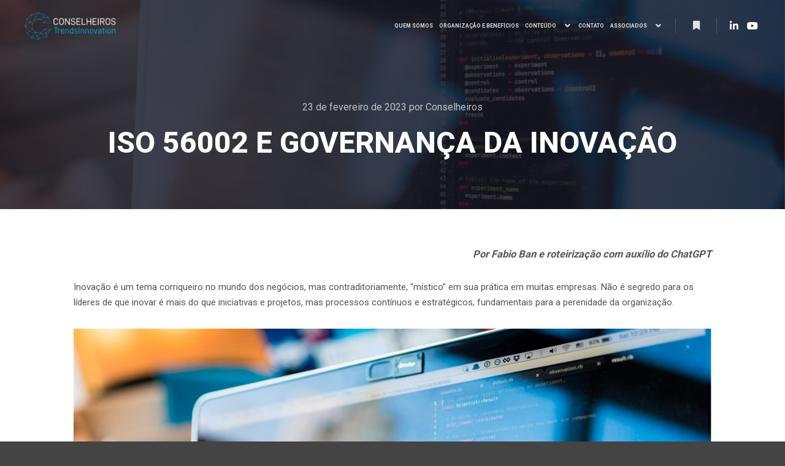

--- FILE ---
content_type: text/html; charset=UTF-8
request_url: https://conselheiros.pro/iso-56002-e-governanca-da-inovacao/
body_size: 75066
content:
<!DOCTYPE html>
<!--[if IE 9]>    <html class="no-js lt-ie10" lang="pt-BR"> <![endif]-->
<!--[if gt IE 9]><!--> <html class="no-js" lang="pt-BR"> <!--<![endif]-->
<head>

<meta charset="UTF-8" />
<meta name="viewport" content="width=device-width,initial-scale=1" />
<meta http-equiv="X-UA-Compatible" content="IE=edge">
<link rel="profile" href="https://gmpg.org/xfn/11" />
<meta name='robots' content='index, follow, max-image-preview:large, max-snippet:-1, max-video-preview:-1' />
	<style>img:is([sizes="auto" i], [sizes^="auto," i]) { contain-intrinsic-size: 3000px 1500px }</style>
	
	<!-- This site is optimized with the Yoast SEO plugin v26.0 - https://yoast.com/wordpress/plugins/seo/ -->
	<title>ISO 56002 e Governança da Inovação - CONSELHEIROS Trendslnnovation</title>
	<link rel="canonical" href="https://conselheiros.pro/iso-56002-e-governanca-da-inovacao/" />
	<meta property="og:locale" content="pt_BR" />
	<meta property="og:type" content="article" />
	<meta property="og:title" content="ISO 56002 e Governança da Inovação - CONSELHEIROS Trendslnnovation" />
	<meta property="og:description" content="Por Fabio Ban e roteirização com auxílio do ChatGPT Inovação&hellip;  Leia mais" />
	<meta property="og:url" content="https://conselheiros.pro/iso-56002-e-governanca-da-inovacao/" />
	<meta property="og:site_name" content="CONSELHEIROS Trendslnnovation" />
	<meta property="article:published_time" content="2023-02-23T14:43:36+00:00" />
	<meta property="og:image" content="https://conselheiros.pro/wp-content/uploads/2023/02/ISO-56002.jpg" />
	<meta property="og:image:width" content="1200" />
	<meta property="og:image:height" content="849" />
	<meta property="og:image:type" content="image/jpeg" />
	<meta name="author" content="Conselheiros" />
	<meta name="twitter:card" content="summary_large_image" />
	<meta name="twitter:label1" content="Escrito por" />
	<meta name="twitter:data1" content="Conselheiros" />
	<meta name="twitter:label2" content="Est. tempo de leitura" />
	<meta name="twitter:data2" content="6 minutos" />
	<script type="application/ld+json" class="yoast-schema-graph">{"@context":"https://schema.org","@graph":[{"@type":"WebPage","@id":"https://conselheiros.pro/iso-56002-e-governanca-da-inovacao/","url":"https://conselheiros.pro/iso-56002-e-governanca-da-inovacao/","name":"ISO 56002 e Governança da Inovação - CONSELHEIROS Trendslnnovation","isPartOf":{"@id":"https://conselheiros.pro/#website"},"primaryImageOfPage":{"@id":"https://conselheiros.pro/iso-56002-e-governanca-da-inovacao/#primaryimage"},"image":{"@id":"https://conselheiros.pro/iso-56002-e-governanca-da-inovacao/#primaryimage"},"thumbnailUrl":"https://conselheiros.pro/wp-content/uploads/2023/02/ISO-56002.jpg","datePublished":"2023-02-23T14:43:36+00:00","author":{"@id":"https://conselheiros.pro/#/schema/person/f6cee8d07fe7029edadd513ff338901d"},"breadcrumb":{"@id":"https://conselheiros.pro/iso-56002-e-governanca-da-inovacao/#breadcrumb"},"inLanguage":"pt-BR","potentialAction":[{"@type":"ReadAction","target":["https://conselheiros.pro/iso-56002-e-governanca-da-inovacao/"]}]},{"@type":"ImageObject","inLanguage":"pt-BR","@id":"https://conselheiros.pro/iso-56002-e-governanca-da-inovacao/#primaryimage","url":"https://conselheiros.pro/wp-content/uploads/2023/02/ISO-56002.jpg","contentUrl":"https://conselheiros.pro/wp-content/uploads/2023/02/ISO-56002.jpg","width":1200,"height":849},{"@type":"BreadcrumbList","@id":"https://conselheiros.pro/iso-56002-e-governanca-da-inovacao/#breadcrumb","itemListElement":[{"@type":"ListItem","position":1,"name":"Início","item":"https://conselheiros.pro/"},{"@type":"ListItem","position":2,"name":"ISO 56002 e Governança da Inovação"}]},{"@type":"WebSite","@id":"https://conselheiros.pro/#website","url":"https://conselheiros.pro/","name":"CONSELHEIROS Trendslnnovation","description":"Associação dos Conselheiros Trendsinnovation do Brasil","potentialAction":[{"@type":"SearchAction","target":{"@type":"EntryPoint","urlTemplate":"https://conselheiros.pro/?s={search_term_string}"},"query-input":{"@type":"PropertyValueSpecification","valueRequired":true,"valueName":"search_term_string"}}],"inLanguage":"pt-BR"},{"@type":"Person","@id":"https://conselheiros.pro/#/schema/person/f6cee8d07fe7029edadd513ff338901d","name":"Conselheiros","image":{"@type":"ImageObject","inLanguage":"pt-BR","@id":"https://conselheiros.pro/#/schema/person/image/","url":"https://secure.gravatar.com/avatar/b4d94d6d7255d61c0560ba366e0cc0b6217ba0bd6aed93369d4b20c7ad4c0141?s=96&d=mm&r=g","contentUrl":"https://secure.gravatar.com/avatar/b4d94d6d7255d61c0560ba366e0cc0b6217ba0bd6aed93369d4b20c7ad4c0141?s=96&d=mm&r=g","caption":"Conselheiros"},"url":"https://conselheiros.pro/author/conselheiros/"}]}</script>
	<!-- / Yoast SEO plugin. -->


<link href='https://fonts.gstatic.com' crossorigin rel='preconnect' />
<link rel="alternate" type="application/rss+xml" title="Feed para CONSELHEIROS Trendslnnovation &raquo;" href="https://conselheiros.pro/feed/" />
<link rel="alternate" type="application/rss+xml" title="Feed de comentários para CONSELHEIROS Trendslnnovation &raquo;" href="https://conselheiros.pro/comments/feed/" />
<link rel="alternate" type="text/calendar" title="CONSELHEIROS Trendslnnovation &raquo; do iCal Feed" href="https://conselheiros.pro/events/?ical=1" />
<link rel="alternate" type="application/rss+xml" title="Feed de comentários para CONSELHEIROS Trendslnnovation &raquo; ISO 56002 e Governança da Inovação" href="https://conselheiros.pro/iso-56002-e-governanca-da-inovacao/feed/" />
<script type="text/javascript">
/* <![CDATA[ */
window._wpemojiSettings = {"baseUrl":"https:\/\/s.w.org\/images\/core\/emoji\/16.0.1\/72x72\/","ext":".png","svgUrl":"https:\/\/s.w.org\/images\/core\/emoji\/16.0.1\/svg\/","svgExt":".svg","source":{"concatemoji":"https:\/\/conselheiros.pro\/wp-includes\/js\/wp-emoji-release.min.js?ver=6.8.3"}};
/*! This file is auto-generated */
!function(s,n){var o,i,e;function c(e){try{var t={supportTests:e,timestamp:(new Date).valueOf()};sessionStorage.setItem(o,JSON.stringify(t))}catch(e){}}function p(e,t,n){e.clearRect(0,0,e.canvas.width,e.canvas.height),e.fillText(t,0,0);var t=new Uint32Array(e.getImageData(0,0,e.canvas.width,e.canvas.height).data),a=(e.clearRect(0,0,e.canvas.width,e.canvas.height),e.fillText(n,0,0),new Uint32Array(e.getImageData(0,0,e.canvas.width,e.canvas.height).data));return t.every(function(e,t){return e===a[t]})}function u(e,t){e.clearRect(0,0,e.canvas.width,e.canvas.height),e.fillText(t,0,0);for(var n=e.getImageData(16,16,1,1),a=0;a<n.data.length;a++)if(0!==n.data[a])return!1;return!0}function f(e,t,n,a){switch(t){case"flag":return n(e,"\ud83c\udff3\ufe0f\u200d\u26a7\ufe0f","\ud83c\udff3\ufe0f\u200b\u26a7\ufe0f")?!1:!n(e,"\ud83c\udde8\ud83c\uddf6","\ud83c\udde8\u200b\ud83c\uddf6")&&!n(e,"\ud83c\udff4\udb40\udc67\udb40\udc62\udb40\udc65\udb40\udc6e\udb40\udc67\udb40\udc7f","\ud83c\udff4\u200b\udb40\udc67\u200b\udb40\udc62\u200b\udb40\udc65\u200b\udb40\udc6e\u200b\udb40\udc67\u200b\udb40\udc7f");case"emoji":return!a(e,"\ud83e\udedf")}return!1}function g(e,t,n,a){var r="undefined"!=typeof WorkerGlobalScope&&self instanceof WorkerGlobalScope?new OffscreenCanvas(300,150):s.createElement("canvas"),o=r.getContext("2d",{willReadFrequently:!0}),i=(o.textBaseline="top",o.font="600 32px Arial",{});return e.forEach(function(e){i[e]=t(o,e,n,a)}),i}function t(e){var t=s.createElement("script");t.src=e,t.defer=!0,s.head.appendChild(t)}"undefined"!=typeof Promise&&(o="wpEmojiSettingsSupports",i=["flag","emoji"],n.supports={everything:!0,everythingExceptFlag:!0},e=new Promise(function(e){s.addEventListener("DOMContentLoaded",e,{once:!0})}),new Promise(function(t){var n=function(){try{var e=JSON.parse(sessionStorage.getItem(o));if("object"==typeof e&&"number"==typeof e.timestamp&&(new Date).valueOf()<e.timestamp+604800&&"object"==typeof e.supportTests)return e.supportTests}catch(e){}return null}();if(!n){if("undefined"!=typeof Worker&&"undefined"!=typeof OffscreenCanvas&&"undefined"!=typeof URL&&URL.createObjectURL&&"undefined"!=typeof Blob)try{var e="postMessage("+g.toString()+"("+[JSON.stringify(i),f.toString(),p.toString(),u.toString()].join(",")+"));",a=new Blob([e],{type:"text/javascript"}),r=new Worker(URL.createObjectURL(a),{name:"wpTestEmojiSupports"});return void(r.onmessage=function(e){c(n=e.data),r.terminate(),t(n)})}catch(e){}c(n=g(i,f,p,u))}t(n)}).then(function(e){for(var t in e)n.supports[t]=e[t],n.supports.everything=n.supports.everything&&n.supports[t],"flag"!==t&&(n.supports.everythingExceptFlag=n.supports.everythingExceptFlag&&n.supports[t]);n.supports.everythingExceptFlag=n.supports.everythingExceptFlag&&!n.supports.flag,n.DOMReady=!1,n.readyCallback=function(){n.DOMReady=!0}}).then(function(){return e}).then(function(){var e;n.supports.everything||(n.readyCallback(),(e=n.source||{}).concatemoji?t(e.concatemoji):e.wpemoji&&e.twemoji&&(t(e.twemoji),t(e.wpemoji)))}))}((window,document),window._wpemojiSettings);
/* ]]> */
</script>
<style id='wp-emoji-styles-inline-css' type='text/css'>

	img.wp-smiley, img.emoji {
		display: inline !important;
		border: none !important;
		box-shadow: none !important;
		height: 1em !important;
		width: 1em !important;
		margin: 0 0.07em !important;
		vertical-align: -0.1em !important;
		background: none !important;
		padding: 0 !important;
	}
</style>
<link rel='stylesheet' id='wp-block-library-css' href='https://conselheiros.pro/wp-includes/css/dist/block-library/style.min.css?ver=6.8.3' type='text/css' media='all' />
<style id='classic-theme-styles-inline-css' type='text/css'>
/*! This file is auto-generated */
.wp-block-button__link{color:#fff;background-color:#32373c;border-radius:9999px;box-shadow:none;text-decoration:none;padding:calc(.667em + 2px) calc(1.333em + 2px);font-size:1.125em}.wp-block-file__button{background:#32373c;color:#fff;text-decoration:none}
</style>
<style id='global-styles-inline-css' type='text/css'>
:root{--wp--preset--aspect-ratio--square: 1;--wp--preset--aspect-ratio--4-3: 4/3;--wp--preset--aspect-ratio--3-4: 3/4;--wp--preset--aspect-ratio--3-2: 3/2;--wp--preset--aspect-ratio--2-3: 2/3;--wp--preset--aspect-ratio--16-9: 16/9;--wp--preset--aspect-ratio--9-16: 9/16;--wp--preset--color--black: #000000;--wp--preset--color--cyan-bluish-gray: #abb8c3;--wp--preset--color--white: #ffffff;--wp--preset--color--pale-pink: #f78da7;--wp--preset--color--vivid-red: #cf2e2e;--wp--preset--color--luminous-vivid-orange: #ff6900;--wp--preset--color--luminous-vivid-amber: #fcb900;--wp--preset--color--light-green-cyan: #7bdcb5;--wp--preset--color--vivid-green-cyan: #00d084;--wp--preset--color--pale-cyan-blue: #8ed1fc;--wp--preset--color--vivid-cyan-blue: #0693e3;--wp--preset--color--vivid-purple: #9b51e0;--wp--preset--gradient--vivid-cyan-blue-to-vivid-purple: linear-gradient(135deg,rgba(6,147,227,1) 0%,rgb(155,81,224) 100%);--wp--preset--gradient--light-green-cyan-to-vivid-green-cyan: linear-gradient(135deg,rgb(122,220,180) 0%,rgb(0,208,130) 100%);--wp--preset--gradient--luminous-vivid-amber-to-luminous-vivid-orange: linear-gradient(135deg,rgba(252,185,0,1) 0%,rgba(255,105,0,1) 100%);--wp--preset--gradient--luminous-vivid-orange-to-vivid-red: linear-gradient(135deg,rgba(255,105,0,1) 0%,rgb(207,46,46) 100%);--wp--preset--gradient--very-light-gray-to-cyan-bluish-gray: linear-gradient(135deg,rgb(238,238,238) 0%,rgb(169,184,195) 100%);--wp--preset--gradient--cool-to-warm-spectrum: linear-gradient(135deg,rgb(74,234,220) 0%,rgb(151,120,209) 20%,rgb(207,42,186) 40%,rgb(238,44,130) 60%,rgb(251,105,98) 80%,rgb(254,248,76) 100%);--wp--preset--gradient--blush-light-purple: linear-gradient(135deg,rgb(255,206,236) 0%,rgb(152,150,240) 100%);--wp--preset--gradient--blush-bordeaux: linear-gradient(135deg,rgb(254,205,165) 0%,rgb(254,45,45) 50%,rgb(107,0,62) 100%);--wp--preset--gradient--luminous-dusk: linear-gradient(135deg,rgb(255,203,112) 0%,rgb(199,81,192) 50%,rgb(65,88,208) 100%);--wp--preset--gradient--pale-ocean: linear-gradient(135deg,rgb(255,245,203) 0%,rgb(182,227,212) 50%,rgb(51,167,181) 100%);--wp--preset--gradient--electric-grass: linear-gradient(135deg,rgb(202,248,128) 0%,rgb(113,206,126) 100%);--wp--preset--gradient--midnight: linear-gradient(135deg,rgb(2,3,129) 0%,rgb(40,116,252) 100%);--wp--preset--font-size--small: 13px;--wp--preset--font-size--medium: 20px;--wp--preset--font-size--large: 36px;--wp--preset--font-size--x-large: 42px;--wp--preset--spacing--20: 0.44rem;--wp--preset--spacing--30: 0.67rem;--wp--preset--spacing--40: 1rem;--wp--preset--spacing--50: 1.5rem;--wp--preset--spacing--60: 2.25rem;--wp--preset--spacing--70: 3.38rem;--wp--preset--spacing--80: 5.06rem;--wp--preset--shadow--natural: 6px 6px 9px rgba(0, 0, 0, 0.2);--wp--preset--shadow--deep: 12px 12px 50px rgba(0, 0, 0, 0.4);--wp--preset--shadow--sharp: 6px 6px 0px rgba(0, 0, 0, 0.2);--wp--preset--shadow--outlined: 6px 6px 0px -3px rgba(255, 255, 255, 1), 6px 6px rgba(0, 0, 0, 1);--wp--preset--shadow--crisp: 6px 6px 0px rgba(0, 0, 0, 1);}:where(.is-layout-flex){gap: 0.5em;}:where(.is-layout-grid){gap: 0.5em;}body .is-layout-flex{display: flex;}.is-layout-flex{flex-wrap: wrap;align-items: center;}.is-layout-flex > :is(*, div){margin: 0;}body .is-layout-grid{display: grid;}.is-layout-grid > :is(*, div){margin: 0;}:where(.wp-block-columns.is-layout-flex){gap: 2em;}:where(.wp-block-columns.is-layout-grid){gap: 2em;}:where(.wp-block-post-template.is-layout-flex){gap: 1.25em;}:where(.wp-block-post-template.is-layout-grid){gap: 1.25em;}.has-black-color{color: var(--wp--preset--color--black) !important;}.has-cyan-bluish-gray-color{color: var(--wp--preset--color--cyan-bluish-gray) !important;}.has-white-color{color: var(--wp--preset--color--white) !important;}.has-pale-pink-color{color: var(--wp--preset--color--pale-pink) !important;}.has-vivid-red-color{color: var(--wp--preset--color--vivid-red) !important;}.has-luminous-vivid-orange-color{color: var(--wp--preset--color--luminous-vivid-orange) !important;}.has-luminous-vivid-amber-color{color: var(--wp--preset--color--luminous-vivid-amber) !important;}.has-light-green-cyan-color{color: var(--wp--preset--color--light-green-cyan) !important;}.has-vivid-green-cyan-color{color: var(--wp--preset--color--vivid-green-cyan) !important;}.has-pale-cyan-blue-color{color: var(--wp--preset--color--pale-cyan-blue) !important;}.has-vivid-cyan-blue-color{color: var(--wp--preset--color--vivid-cyan-blue) !important;}.has-vivid-purple-color{color: var(--wp--preset--color--vivid-purple) !important;}.has-black-background-color{background-color: var(--wp--preset--color--black) !important;}.has-cyan-bluish-gray-background-color{background-color: var(--wp--preset--color--cyan-bluish-gray) !important;}.has-white-background-color{background-color: var(--wp--preset--color--white) !important;}.has-pale-pink-background-color{background-color: var(--wp--preset--color--pale-pink) !important;}.has-vivid-red-background-color{background-color: var(--wp--preset--color--vivid-red) !important;}.has-luminous-vivid-orange-background-color{background-color: var(--wp--preset--color--luminous-vivid-orange) !important;}.has-luminous-vivid-amber-background-color{background-color: var(--wp--preset--color--luminous-vivid-amber) !important;}.has-light-green-cyan-background-color{background-color: var(--wp--preset--color--light-green-cyan) !important;}.has-vivid-green-cyan-background-color{background-color: var(--wp--preset--color--vivid-green-cyan) !important;}.has-pale-cyan-blue-background-color{background-color: var(--wp--preset--color--pale-cyan-blue) !important;}.has-vivid-cyan-blue-background-color{background-color: var(--wp--preset--color--vivid-cyan-blue) !important;}.has-vivid-purple-background-color{background-color: var(--wp--preset--color--vivid-purple) !important;}.has-black-border-color{border-color: var(--wp--preset--color--black) !important;}.has-cyan-bluish-gray-border-color{border-color: var(--wp--preset--color--cyan-bluish-gray) !important;}.has-white-border-color{border-color: var(--wp--preset--color--white) !important;}.has-pale-pink-border-color{border-color: var(--wp--preset--color--pale-pink) !important;}.has-vivid-red-border-color{border-color: var(--wp--preset--color--vivid-red) !important;}.has-luminous-vivid-orange-border-color{border-color: var(--wp--preset--color--luminous-vivid-orange) !important;}.has-luminous-vivid-amber-border-color{border-color: var(--wp--preset--color--luminous-vivid-amber) !important;}.has-light-green-cyan-border-color{border-color: var(--wp--preset--color--light-green-cyan) !important;}.has-vivid-green-cyan-border-color{border-color: var(--wp--preset--color--vivid-green-cyan) !important;}.has-pale-cyan-blue-border-color{border-color: var(--wp--preset--color--pale-cyan-blue) !important;}.has-vivid-cyan-blue-border-color{border-color: var(--wp--preset--color--vivid-cyan-blue) !important;}.has-vivid-purple-border-color{border-color: var(--wp--preset--color--vivid-purple) !important;}.has-vivid-cyan-blue-to-vivid-purple-gradient-background{background: var(--wp--preset--gradient--vivid-cyan-blue-to-vivid-purple) !important;}.has-light-green-cyan-to-vivid-green-cyan-gradient-background{background: var(--wp--preset--gradient--light-green-cyan-to-vivid-green-cyan) !important;}.has-luminous-vivid-amber-to-luminous-vivid-orange-gradient-background{background: var(--wp--preset--gradient--luminous-vivid-amber-to-luminous-vivid-orange) !important;}.has-luminous-vivid-orange-to-vivid-red-gradient-background{background: var(--wp--preset--gradient--luminous-vivid-orange-to-vivid-red) !important;}.has-very-light-gray-to-cyan-bluish-gray-gradient-background{background: var(--wp--preset--gradient--very-light-gray-to-cyan-bluish-gray) !important;}.has-cool-to-warm-spectrum-gradient-background{background: var(--wp--preset--gradient--cool-to-warm-spectrum) !important;}.has-blush-light-purple-gradient-background{background: var(--wp--preset--gradient--blush-light-purple) !important;}.has-blush-bordeaux-gradient-background{background: var(--wp--preset--gradient--blush-bordeaux) !important;}.has-luminous-dusk-gradient-background{background: var(--wp--preset--gradient--luminous-dusk) !important;}.has-pale-ocean-gradient-background{background: var(--wp--preset--gradient--pale-ocean) !important;}.has-electric-grass-gradient-background{background: var(--wp--preset--gradient--electric-grass) !important;}.has-midnight-gradient-background{background: var(--wp--preset--gradient--midnight) !important;}.has-small-font-size{font-size: var(--wp--preset--font-size--small) !important;}.has-medium-font-size{font-size: var(--wp--preset--font-size--medium) !important;}.has-large-font-size{font-size: var(--wp--preset--font-size--large) !important;}.has-x-large-font-size{font-size: var(--wp--preset--font-size--x-large) !important;}
:where(.wp-block-post-template.is-layout-flex){gap: 1.25em;}:where(.wp-block-post-template.is-layout-grid){gap: 1.25em;}
:where(.wp-block-columns.is-layout-flex){gap: 2em;}:where(.wp-block-columns.is-layout-grid){gap: 2em;}
:root :where(.wp-block-pullquote){font-size: 1.5em;line-height: 1.6;}
</style>
<link rel='stylesheet' id='contact-form-7-css' href='https://conselheiros.pro/wp-content/plugins/contact-form-7/includes/css/styles.css?ver=6.1.2' type='text/css' media='all' />
<style id='contact-form-7-inline-css' type='text/css'>
.wpcf7 .wpcf7-recaptcha iframe {margin-bottom: 0;}.wpcf7 .wpcf7-recaptcha[data-align="center"] > div {margin: 0 auto;}.wpcf7 .wpcf7-recaptcha[data-align="right"] > div {margin: 0 0 0 auto;}
</style>
<link rel='stylesheet' id='wpcf7-redirect-script-frontend-css' href='https://conselheiros.pro/wp-content/plugins/wpcf7-redirect/build/assets/frontend-script.css?ver=2c532d7e2be36f6af233' type='text/css' media='all' />
<link rel='stylesheet' id='tribe-events-v2-single-skeleton-css' href='https://conselheiros.pro/wp-content/plugins/the-events-calendar/build/css/tribe-events-single-skeleton.css?ver=6.15.5' type='text/css' media='all' />
<link rel='stylesheet' id='tribe-events-v2-single-skeleton-full-css' href='https://conselheiros.pro/wp-content/plugins/the-events-calendar/build/css/tribe-events-single-full.css?ver=6.15.5' type='text/css' media='all' />
<link rel='stylesheet' id='tec-events-elementor-widgets-base-styles-css' href='https://conselheiros.pro/wp-content/plugins/the-events-calendar/build/css/integrations/plugins/elementor/widgets/widget-base.css?ver=6.15.5' type='text/css' media='all' />
<link rel='stylesheet' id='searchwp-forms-css' href='https://conselheiros.pro/wp-content/plugins/searchwp-live-ajax-search/assets/styles/frontend/search-forms.min.css?ver=1.8.6' type='text/css' media='all' />
<link rel='stylesheet' id='jquery-lightgallery-css' href='https://conselheiros.pro/wp-content/themes/rife-free/js/light-gallery/css/lightgallery.min.css?ver=1.9.0' type='text/css' media='all' />
<link rel='stylesheet' id='font-awesome-css' href='https://conselheiros.pro/wp-content/plugins/elementor/assets/lib/font-awesome/css/font-awesome.min.css?ver=4.7.0' type='text/css' media='all' />
<link rel='stylesheet' id='a13-icomoon-css' href='https://conselheiros.pro/wp-content/themes/rife-free/css/icomoon.css?ver=2.4.11' type='text/css' media='all' />
<link rel='stylesheet' id='a13-main-style-css' href='https://conselheiros.pro/wp-content/themes/rife-free/style.css?ver=2.4.11' type='text/css' media='all' />
<link rel='stylesheet' id='a13-user-css-css' href='https://conselheiros.pro/wp-content/uploads/apollo13_framework_files/css/user.css?ver=2.4.11_1759261294' type='text/css' media='all' />
<style id='a13-user-css-inline-css' type='text/css'>
 .single-post .title-bar.outside{background-image:url(https://conselheiros.pro/wp-content/uploads/2023/02/ISO-56002.jpg)}
</style>
<link rel='stylesheet' id='font-awesome-5-all-css' href='https://conselheiros.pro/wp-content/plugins/elementor/assets/lib/font-awesome/css/all.min.css?ver=3.32.3' type='text/css' media='all' />
<link rel='stylesheet' id='font-awesome-4-shim-css' href='https://conselheiros.pro/wp-content/plugins/elementor/assets/lib/font-awesome/css/v4-shims.min.css?ver=3.32.3' type='text/css' media='all' />
<link rel='stylesheet' id='um_modal-css' href='https://conselheiros.pro/wp-content/plugins/ultimate-member/assets/css/um-modal.min.css?ver=2.10.5' type='text/css' media='all' />
<link rel='stylesheet' id='um_ui-css' href='https://conselheiros.pro/wp-content/plugins/ultimate-member/assets/libs/jquery-ui/jquery-ui.min.css?ver=1.13.2' type='text/css' media='all' />
<link rel='stylesheet' id='um_tipsy-css' href='https://conselheiros.pro/wp-content/plugins/ultimate-member/assets/libs/tipsy/tipsy.min.css?ver=1.0.0a' type='text/css' media='all' />
<link rel='stylesheet' id='um_raty-css' href='https://conselheiros.pro/wp-content/plugins/ultimate-member/assets/libs/raty/um-raty.min.css?ver=2.6.0' type='text/css' media='all' />
<link rel='stylesheet' id='select2-css' href='https://conselheiros.pro/wp-content/plugins/ultimate-member/assets/libs/select2/select2.min.css?ver=4.0.13' type='text/css' media='all' />
<link rel='stylesheet' id='um_fileupload-css' href='https://conselheiros.pro/wp-content/plugins/ultimate-member/assets/css/um-fileupload.min.css?ver=2.10.5' type='text/css' media='all' />
<link rel='stylesheet' id='um_confirm-css' href='https://conselheiros.pro/wp-content/plugins/ultimate-member/assets/libs/um-confirm/um-confirm.min.css?ver=1.0' type='text/css' media='all' />
<link rel='stylesheet' id='um_datetime-css' href='https://conselheiros.pro/wp-content/plugins/ultimate-member/assets/libs/pickadate/default.min.css?ver=3.6.2' type='text/css' media='all' />
<link rel='stylesheet' id='um_datetime_date-css' href='https://conselheiros.pro/wp-content/plugins/ultimate-member/assets/libs/pickadate/default.date.min.css?ver=3.6.2' type='text/css' media='all' />
<link rel='stylesheet' id='um_datetime_time-css' href='https://conselheiros.pro/wp-content/plugins/ultimate-member/assets/libs/pickadate/default.time.min.css?ver=3.6.2' type='text/css' media='all' />
<link rel='stylesheet' id='um_fonticons_ii-css' href='https://conselheiros.pro/wp-content/plugins/ultimate-member/assets/libs/legacy/fonticons/fonticons-ii.min.css?ver=2.10.5' type='text/css' media='all' />
<link rel='stylesheet' id='um_fonticons_fa-css' href='https://conselheiros.pro/wp-content/plugins/ultimate-member/assets/libs/legacy/fonticons/fonticons-fa.min.css?ver=2.10.5' type='text/css' media='all' />
<link rel='stylesheet' id='um_fontawesome-css' href='https://conselheiros.pro/wp-content/plugins/ultimate-member/assets/css/um-fontawesome.min.css?ver=6.5.2' type='text/css' media='all' />
<link rel='stylesheet' id='um_common-css' href='https://conselheiros.pro/wp-content/plugins/ultimate-member/assets/css/common.min.css?ver=2.10.5' type='text/css' media='all' />
<link rel='stylesheet' id='um_responsive-css' href='https://conselheiros.pro/wp-content/plugins/ultimate-member/assets/css/um-responsive.min.css?ver=2.10.5' type='text/css' media='all' />
<link rel='stylesheet' id='um_styles-css' href='https://conselheiros.pro/wp-content/plugins/ultimate-member/assets/css/um-styles.min.css?ver=2.10.5' type='text/css' media='all' />
<link rel='stylesheet' id='um_crop-css' href='https://conselheiros.pro/wp-content/plugins/ultimate-member/assets/libs/cropper/cropper.min.css?ver=1.6.1' type='text/css' media='all' />
<link rel='stylesheet' id='um_profile-css' href='https://conselheiros.pro/wp-content/plugins/ultimate-member/assets/css/um-profile.min.css?ver=2.10.5' type='text/css' media='all' />
<link rel='stylesheet' id='um_account-css' href='https://conselheiros.pro/wp-content/plugins/ultimate-member/assets/css/um-account.min.css?ver=2.10.5' type='text/css' media='all' />
<link rel='stylesheet' id='um_misc-css' href='https://conselheiros.pro/wp-content/plugins/ultimate-member/assets/css/um-misc.min.css?ver=2.10.5' type='text/css' media='all' />
<link rel='stylesheet' id='um_default_css-css' href='https://conselheiros.pro/wp-content/plugins/ultimate-member/assets/css/um-old-default.min.css?ver=2.10.5' type='text/css' media='all' />
<link rel='stylesheet' id='um_old_css-css' href='https://conselheiros.pro/wp-content/plugins/ultimate-member/../../uploads/ultimatemember/um_old_settings.css?ver=2.0.0' type='text/css' media='all' />
<script type="text/javascript" src="https://conselheiros.pro/wp-includes/js/jquery/jquery.min.js?ver=3.7.1" id="jquery-core-js"></script>
<script type="text/javascript" src="https://conselheiros.pro/wp-includes/js/jquery/jquery-migrate.min.js?ver=3.4.1" id="jquery-migrate-js"></script>
<script type="text/javascript" src="https://conselheiros.pro/wp-content/plugins/elementor/assets/lib/font-awesome/js/v4-shims.min.js?ver=3.32.3" id="font-awesome-4-shim-js"></script>
<script type="text/javascript" src="https://conselheiros.pro/wp-content/plugins/ultimate-member/assets/js/um-gdpr.min.js?ver=2.10.5" id="um-gdpr-js"></script>
<link rel="https://api.w.org/" href="https://conselheiros.pro/wp-json/" /><link rel="alternate" title="JSON" type="application/json" href="https://conselheiros.pro/wp-json/wp/v2/posts/14087" /><link rel="EditURI" type="application/rsd+xml" title="RSD" href="https://conselheiros.pro/xmlrpc.php?rsd" />
<meta name="generator" content="WordPress 6.8.3" />
<link rel='shortlink' href='https://conselheiros.pro/?p=14087' />
<link rel="alternate" title="oEmbed (JSON)" type="application/json+oembed" href="https://conselheiros.pro/wp-json/oembed/1.0/embed?url=https%3A%2F%2Fconselheiros.pro%2Fiso-56002-e-governanca-da-inovacao%2F" />
<link rel="alternate" title="oEmbed (XML)" type="text/xml+oembed" href="https://conselheiros.pro/wp-json/oembed/1.0/embed?url=https%3A%2F%2Fconselheiros.pro%2Fiso-56002-e-governanca-da-inovacao%2F&#038;format=xml" />
<meta name="tec-api-version" content="v1"><meta name="tec-api-origin" content="https://conselheiros.pro"><link rel="alternate" href="https://conselheiros.pro/wp-json/tribe/events/v1/" /><script type="text/javascript">
// <![CDATA[
(function(){
    var docElement = document.documentElement,
        className = docElement.className;
    // Change `no-js` to `js`
    var reJS = new RegExp('(^|\\s)no-js( |\\s|$)');
    //space as literal in second capturing group cause there is strange situation when \s is not catched on load when other plugins add their own classes
    className = className.replace(reJS, '$1js$2');
    docElement.className = className;
})();
// ]]>
</script><script type="text/javascript">
// <![CDATA[
WebFontConfig = {
    google: {"families":["Roboto:400,500,700,800","Roboto:400,500,700,800","Roboto:300,400,500,700","Roboto:400,500,700,800"]},
    active: function () {
        //tell listeners that fonts are loaded
        if (window.jQuery) {
            jQuery(document.body).trigger('webfontsloaded');
        }
    }
};
(function (d) {
    var wf = d.createElement('script'), s = d.scripts[0];
    wf.src = 'https://conselheiros.pro/wp-content/themes/rife-free/js/webfontloader.min.js';
    wf.type = 'text/javascript';
    wf.async = 'true';
    s.parentNode.insertBefore(wf, s);
})(document);
// ]]>
</script><meta name="generator" content="Elementor 3.32.3; features: additional_custom_breakpoints; settings: css_print_method-external, google_font-enabled, font_display-auto">
			<style>
				.e-con.e-parent:nth-of-type(n+4):not(.e-lazyloaded):not(.e-no-lazyload),
				.e-con.e-parent:nth-of-type(n+4):not(.e-lazyloaded):not(.e-no-lazyload) * {
					background-image: none !important;
				}
				@media screen and (max-height: 1024px) {
					.e-con.e-parent:nth-of-type(n+3):not(.e-lazyloaded):not(.e-no-lazyload),
					.e-con.e-parent:nth-of-type(n+3):not(.e-lazyloaded):not(.e-no-lazyload) * {
						background-image: none !important;
					}
				}
				@media screen and (max-height: 640px) {
					.e-con.e-parent:nth-of-type(n+2):not(.e-lazyloaded):not(.e-no-lazyload),
					.e-con.e-parent:nth-of-type(n+2):not(.e-lazyloaded):not(.e-no-lazyload) * {
						background-image: none !important;
					}
				}
			</style>
			<script id='nitro-telemetry-meta' nitro-exclude>window.NPTelemetryMetadata={missReason: (!window.NITROPACK_STATE ? 'cache not found' : 'hit'),pageType: 'post',isEligibleForOptimization: true,}</script><script id='nitro-generic' nitro-exclude>(()=>{window.NitroPack=window.NitroPack||{coreVersion:"na",isCounted:!1};let e=document.createElement("script");if(e.src="https://nitroscripts.com/ErGcsigzhkbSehJLpRsPkhSumCdPhTAs",e.async=!0,e.id="nitro-script",document.head.appendChild(e),!window.NitroPack.isCounted){window.NitroPack.isCounted=!0;let t=()=>{navigator.sendBeacon("https://to.getnitropack.com/p",JSON.stringify({siteId:"ErGcsigzhkbSehJLpRsPkhSumCdPhTAs",url:window.location.href,isOptimized:!!window.IS_NITROPACK,coreVersion:"na",missReason:window.NPTelemetryMetadata?.missReason||"",pageType:window.NPTelemetryMetadata?.pageType||"",isEligibleForOptimization:!!window.NPTelemetryMetadata?.isEligibleForOptimization}))};(()=>{let e=()=>new Promise(e=>{"complete"===document.readyState?e():window.addEventListener("load",e)}),i=()=>new Promise(e=>{document.prerendering?document.addEventListener("prerenderingchange",e,{once:!0}):e()}),a=async()=>{await i(),await e(),t()};a()})(),window.addEventListener("pageshow",e=>{if(e.persisted){let i=document.prerendering||self.performance?.getEntriesByType?.("navigation")[0]?.activationStart>0;"visible"!==document.visibilityState||i||t()}})}})();</script><link rel="icon" href="https://conselheiros.pro/wp-content/uploads/2021/01/cropped-favicon-32x32.png" sizes="32x32" />
<link rel="icon" href="https://conselheiros.pro/wp-content/uploads/2021/01/cropped-favicon-192x192.png" sizes="192x192" />
<link rel="apple-touch-icon" href="https://conselheiros.pro/wp-content/uploads/2021/01/cropped-favicon-180x180.png" />
<meta name="msapplication-TileImage" content="https://conselheiros.pro/wp-content/uploads/2021/01/cropped-favicon-270x270.png" />
		<style type="text/css" id="wp-custom-css">
			.um-directory .um-members-wrapper .um-members.um-members-grid .um-member .um-member-photo a img {
    width: 60px !important;
    height: 60px !important;
}
.um-directory .um-members-wrapper .um-members.um-members-grid .um-member .um-member-photo {
	padding:10px !important
}
.um-directory .um-members-wrapper .um-members.um-members-grid .um-member .um-member-card .um-member-tagline {
    font-size: 11px !important;
	    line-height: 12px!important;
	text-align: left;
	padding: 0 !important
}
.um-directory .um-members-wrapper .um-members.um-members-grid .um-member .um-member-card .um-member-name a {
    font-size: 14px !important;
	        line-height: 18px !important
}
.um-directory .um-members-wrapper .um-members.um-members-grid .um-member .um-member-card .um-member-name {
    margin: 0 !important;
	justify-content: left !important;
}
.um-directory .um-members-wrapper .um-members.um-members-grid .um-member .um-member-card {    padding-left: 65px;
	    margin-bottom: 10px;
}		</style>
		</head>

<body id="top" class="wp-singular post-template-default single single-post postid-14087 single-format-standard wp-theme-rife-free tribe-no-js page-template-rife-free side-menu-eff-7 header-horizontal site-layout-full elementor-default elementor-kit-8" itemtype="https://schema.org/WebPage" itemscope>
<div class="whole-layout">
<div id="preloader" class="flash onReady">
    <div class="preload-content">
        <div class="preloader-animation">				<div class="pace-progress"><div class="pace-progress-inner"></div ></div>
		        <div class="pace-activity"></div>
				</div>
        <a class="skip-preloader a13icon-cross" href="#"></a>
    </div>
</div>
                <div class="page-background to-move"></div>
        <header id="header" class="to-move a13-horizontal header-type-one_line a13-normal-variant header-variant-one_line full tools-icons-1 sticky-no-hiding" itemtype="https://schema.org/WPHeader" itemscope>
	<div class="head">
		<div class="logo-container" itemtype="https://schema.org/Organization" itemscope><a class="logo normal-logo image-logo" href="https://conselheiros.pro/" title="CONSELHEIROS Trendslnnovation" rel="home" itemprop="url"><img src="https://conselheiros.pro/wp-content/uploads/2021/01/logo.png" alt="CONSELHEIROS Trendslnnovation" width="1275" height="379" itemprop="logo" /></a></div>
		<nav id="access" class="navigation-bar" itemtype="https://schema.org/SiteNavigationElement" itemscope><!-- this element is need in HTML even if menu is disabled -->
							<div class="menu-container"><ul id="menu-menu" class="top-menu opener-icons-on"><li id="menu-item-12244" class="menu-item menu-item-type-post_type menu-item-object-page menu-item-12244 normal-menu"><a href="https://conselheiros.pro/quem-somos/"><span>Quem somos</span></a></li>
<li id="menu-item-12279" class="menu-item menu-item-type-post_type menu-item-object-page menu-item-12279 normal-menu"><a href="https://conselheiros.pro/o-que-fazemos/"><span>ORGANIZAÇÃO E BENEFÍCIOS</span></a></li>
<li id="menu-item-14314" class="menu-item menu-item-type-custom menu-item-object-custom menu-item-has-children menu-parent-item menu-item-14314 normal-menu"><span class="title" tabindex="0"><span>Conteúdo</span></span><i tabindex="0" class="fa sub-mark fa-angle-down"></i>
<ul class="sub-menu">
	<li id="menu-item-12458" class="menu-item menu-item-type-post_type menu-item-object-page menu-item-12458"><a href="https://conselheiros.pro/e-book/"><span>E-books</span></a></li>
	<li id="menu-item-12332" class="menu-item menu-item-type-post_type menu-item-object-page menu-item-12332"><a href="https://conselheiros.pro/artigos/"><span>Artigos</span></a></li>
	<li id="menu-item-13694" class="menu-item menu-item-type-post_type menu-item-object-page menu-item-13694"><a href="https://conselheiros.pro/saiu-na-imprensa/"><span>Saiu na Imprensa</span></a></li>
	<li id="menu-item-12921" class="menu-item menu-item-type-post_type menu-item-object-page menu-item-12921"><a href="https://conselheiros.pro/podcast/"><span>PODCAST</span></a></li>
</ul>
</li>
<li id="menu-item-12331" class="menu-item menu-item-type-post_type menu-item-object-page menu-item-12331 normal-menu"><a href="https://conselheiros.pro/contato/"><span>Contato</span></a></li>
<li id="menu-item-12899" class="menu-item menu-item-type-custom menu-item-object-custom menu-item-has-children menu-parent-item menu-item-12899 normal-menu"><span class="title" tabindex="0"><span>Associados</span></span><i tabindex="0" class="fa sub-mark fa-angle-down"></i>
<ul class="sub-menu">
	<li id="menu-item-13041" class="menu-item menu-item-type-post_type menu-item-object-post menu-item-13041"><a href="https://conselheiros.pro/documentos-conselheiro-pro/"><span>Documentos</span></a></li>
	<li id="menu-item-14328" class="menu-item menu-item-type-post_type menu-item-object-post menu-item-14328"><a href="https://conselheiros.pro/eventosprivado/"><span>Eventos</span></a></li>
	<li id="menu-item-13365" class="menu-item menu-item-type-post_type menu-item-object-page menu-item-13365"><a href="https://conselheiros.pro/lifelong-learning/"><span>Lifelong Learning</span></a></li>
</ul>
</li>
</ul></div>					</nav>
		<!-- #access -->
		<div id="header-tools" class=" icons-1"><button id="side-menu-switch" class="fa fa-bookmark tool" title="Mais informações"><span class="screen-reader-text">Mais informações</span></button><button id="mobile-menu-opener" class="a13icon-menu tool" title="Menu principal"><span class="screen-reader-text">Menu principal</span></button></div>		<div class="socials icons-only white color_hover hide_on_mobile"><a target="_blank" title="Linkedin" href="https://www.linkedin.com/company/conselheiros-trendsinnovation/" class="a13_soc-linkedin fa fa-linkedin" rel="noopener"></a><a target="_blank" title="YouTube" href="https://www.youtube.com/channel/UCQfNP4JuJfpfbVhHL-4wt3Q/featured" class="a13_soc-youtube fa fa-youtube" rel="noopener"></a></div>	</div>
	</header>
    <div id="mid" class="to-move layout-full_fixed layout-no-edge layout-fixed no-sidebars"><header class="title-bar a13-parallax outside title_bar_variant_centered title_bar_width_full has-effect" data-a13-parallax-type="tb" data-a13-parallax-speed="1"><div class="overlay-color"><div class="in"><div class="post-meta"><time class="entry-date published updated" datetime="2023-02-23T11:43:36-03:00" itemprop="datePublished">23 de fevereiro de 2023</time> por <a class="vcard author" href="https://conselheiros.pro/author/conselheiros/" title="Ver todas os posts por Conselheiros"  itemprop="author"><span class="fn"  itemprop="name">Conselheiros</span></a>  </div><div class="titles"><h1 class="page-title entry-title" itemprop="headline">ISO 56002 e Governança da Inovação</h1></div></div></div></header>
        <article id="content" class="clearfix" itemtype="https://schema.org/CreativeWork" itemscope>
            <div class="content-limiter">
                <div id="col-mask">

                    <div id="post-14087" class="content-box post-14087 post type-post status-publish format-standard has-post-thumbnail category-artigos">
                        <div class="formatter">
                            <div class="hentry">
                                <div class="post-hatom-fix">
								<span class="entry-title">ISO 56002 e Governança da Inovação</span>
								<div class="post-meta"><time class="entry-date published updated" datetime="2023-02-23T11:43:36-03:00" itemprop="datePublished">23 de fevereiro de 2023</time> por <a class="vcard author" href="https://conselheiros.pro/author/conselheiros/" title="Ver todas os posts por Conselheiros"  itemprop="author"><span class="fn"  itemprop="name">Conselheiros</span></a>  </div>
							</div>                                <div class="real-content entry-content" itemprop="text">
                                    <p style="text-align: right;"><strong><em>Por Fabio Ban</em></strong><strong><em> e roteirização com auxílio do ChatGPT</em></strong></p>
<p>Inovação é um tema corriqueiro no mundo dos negócios, mas contraditoriamente, “místico” em sua prática em muitas empresas. Não é segredo para os líderes de que inovar é mais do que iniciativas e projetos, mas processos contínuos e estratégicos, fundamentais para a perenidade da organização.</p>
<p><img fetchpriority="high" decoding="async" class="size-full wp-image-14088 aligncenter" src="https://conselheiros.pro/wp-content/uploads/2023/02/ISO-56002.jpg" alt="" width="1200" height="849" srcset="https://conselheiros.pro/wp-content/uploads/2023/02/ISO-56002.jpg 1200w, https://conselheiros.pro/wp-content/uploads/2023/02/ISO-56002-300x212.jpg 300w, https://conselheiros.pro/wp-content/uploads/2023/02/ISO-56002-1024x724.jpg 1024w, https://conselheiros.pro/wp-content/uploads/2023/02/ISO-56002-768x543.jpg 768w" sizes="(max-width: 1200px) 100vw, 1200px" /></p>
<p>Qualquer negócio está exposto a uma concorrência assíncrona e assimétrica, ou seja, novos competidores podem aparecer a qualquer momento e podem transformar a cadeia produtiva independente do seu tamanho. Uma grande bigtech pode vir a impactar o seu negócio, independente do setor que atue, assim como uma startup com um pequeno grupo de jovens disruptivos.</p>
<p>Podemos considerar que um dos principais desafios e tema debatido em reuniões, eventos e mídias sociais se resume a uma frase de Peter Drucker: “A inovação sempre significa um risco. Qualquer atividade econômica é de alto risco e não inovar é muito mais arriscado do que construir o futuro”.</p>
<p>Como tornar a Inovação parte importante da agenda dos Conselhos e uma cultura de processo contínuo que transponham os riscos e gerem resultados e sustentabilidade para as empresas?</p>
<p>Torna-se necessária uma Governança com políticas de inovações que orientem os planejamentos e ações assegurando resultados e geração de valor sustentável às empresas.</p>
<p>A ISO 56002, conhecida como ISO da Inovação, foi publicada em 2019 e desde então adotada em todo o mundo. Desenvolvida pelo Comitê Técnico ISO/TC 279, resultante de muitos anos de estudos, com a contribuição de experientes profissionais de diversos países, é um guia de orientações e diretrizes para o gerenciamento da inovação dentro das organizações.</p>
<p><strong><u>Diferenças em relação às outras ISOs</u></strong><strong> </strong></p>
<p>Quando se pensa em ISO, é possível entender como normas rígidas a serem seguidas para certificação, o que gera muita estranheza quando se fala em inovação. Mas diferentemente das ISOs tradicionais, são normas de diretrizes, ou seja, não há requisitos específicos que precisam ser cumpridos para estar em conformidade com a norma.</p>
<p>Além disso, a ISO 56002 está voltada para a gestão da inovação, enquanto outras normas se concentram em aspectos específicos da gestão empresarial, como qualidade, meio ambiente, saúde e segurança.</p>
<p><strong><u>Benefícios da ISO 56002</u></strong><strong> </strong></p>
<p>A norma pode ajudar as empresas A melhorarem seus processos de inovação, gerando novos produtos e serviços ao mercado com mais eficiência. Isso através de uma cultura organizacional em que incentiva os colaboradores a buscarem continuamente ideias e soluções.</p>
<p>Isso permite manterem-se competitivas em um mercado em constante mudança, tornando-as capazes de se adaptarem rapidamente aos desafios e oportunidades, pelas transformações sociais, econômicas e tecnológicas.</p>
<p><strong><u>A importância para o Conselho Administrativo e a Governança da Inovação</u></strong><strong> </strong></p>
<p>A ISO 56002 pode ser uma ferramenta valiosa para o Conselho Administrativo, para estabelecer uma Governança através da direção estratégica da organização, com objetivos e metas, assim como tomada de decisões importantes, orientadas ao futuro sustentável da empresa.</p>
<p><strong><u>Por onde começar?</u></strong><strong> </strong></p>
<p>Já é sabido que o começo parte das pessoas, isto é, do modelo mental dos líderes e colaboradores, entendendo que a inovação é uma atividade contínua e estratégica da empresa e não iniciativas ou projetos isolados.</p>
<p>Sendo assim o Conselho precisa considerar como pauta essencial das reuniões partindo da revisão estratégica atual da empresa e a identificação das inovações necessárias visando garantir a perenidade da empresa frente às possíveis ameaças ou oportunidades que poderão surgir ao longo do tempo.</p>
<p>Em seguida estabelecer processos para a Gestão da Inovação. Isso pode incluir a criação de um comitê de inovação, designação de um responsável pela inovação (head de inovação), com objetivos e metas específicas.</p>
<p>A ISO 56002 pode ser um facilitador para manter a continuidade dos processos, através de um Sistema de Inovação que fornece as melhores práticas orientadas por diretrizes claras, o que leva a uma Governança efetiva da Inovação.</p>
<p>Isso se transforma em uma cultura, por meio de um ambiente inclusivo, em que colaboradores participam do processo criativo, que pode ser realizado com treinamentos e workshops que otimizem as habilidades para inovar.</p>
<p>A partir disso é previsto que investimentos em P&amp;D serão necessários, para criar novos produtos ou serviços, o que poderá resultar na necessidade de contratação de novos colaboradores, ou gerar relacionamentos com novos parceiros externos.</p>
<p><strong>O que não pode deixar de ser considerado?</strong><strong> </strong></p>
<p>É importante o Conselho Administrativo considerar que a Inovação é possível ser gerada por qualquer membro da empresa, independente do cargo ou posição hierárquica, ou seja, deve ser considerado a colaboração de todos, pelo esforço conjunto entre as áreas da empresa (vendas, marketing, financeiro, logística, produção, etc..)</p>
<p>Vale ressaltar, por fim, que o Conselho Administrativo deve monitorar o progresso da inovação, ajustando a estratégia conforme necessário. E isso exige, por vezes, estar aberto a mudanças e novas ideias. Além disso, deve-se estar ciente de que inovação envolve riscos. Nem todas as ideias de inovação terão êxito e precisarão ser abandonadas ainda que sejam boas. É importante que a empresa esteja preparada para lidar com falhas e aprender com elas.</p>
<p><strong><u>Conclusão</u></strong><strong> </strong></p>
<p>A inovação não é uma opção, mas uma necessidade essencial para as empresas que desejam se destacar no mercado cada vez mais competitivo e em constante mudança. As empresas que não inovam correm um alto risco de se tornarem obsoletas e perderem espaço para concorrentes inovadores.</p>
<p>E a ISO 56002, é uma ferramenta valiosa para a empresa que deseja desenvolver uma cultura de inovação e estabelecer uma governança efetiva orientada pela inovação. Ao seguir as diretrizes estabelecidas pela norma, os Conselhos Administrativos poderão se assegurar de que estam tomando medidas necessárias para promover a inovação e garantir competitividade e perenidade em um cenário de rápidas e radicais transformações sociais, econômicas e tecnológicas.</p>
<p><strong>Fonte:</strong> QMS – Certificadora Australiana da ISO</p>
<p><a href="https://www.linkedin.com/in/fabioban/"><strong>Fabio Ban</strong></a> é Educador e Mentor de Inovabilidade e Ambidestria através de um método exclusivo de gamificação. Conselheiro Independente TrendsInnovation. Conselheiro do Capitalismo Consciente filial Curitiba. Mais de 15 anos de experiência em Desenvolvimento de Pessoas e Coordenação de Projetos. Tem como propósito a transformação de profissionais e empresas para a sociedade 5.0</p>
                                    <div class="clear"></div>
                                    
                                </div>
                            </div>

                            <div class="posts-nav"><a href="https://conselheiros.pro/inteligencia-artificial-nos-faz-perguntar-o-que-e-arte/" class="item prev"><span><i class="fa fa-long-arrow-left"></i> Artigo anterior</span><span class="title">Inteligência Artificial nos faz perguntar: o que é arte?</span><span class="image"><img width="245" height="100" src="https://conselheiros.pro/wp-content/uploads/apollo13_images/ia-7bqgk436oe7k4uvg61vc8xb68ar85s2zfu.jpg" class="attachment-245x100x1x1x90 size-245x100x1x1x90 wp-post-image" alt="" itemprop="image" decoding="async" /></span></a><a href="https://conselheiros.pro/nose-in-fingers-out-but-elbows-in/" class="item next"><span>Próximo artigo <i class="fa fa-long-arrow-right"></i></span><span class="title">Nose In, Fingers Out, but Elbows In</span><span class="image"><img width="245" height="100" src="https://conselheiros.pro/wp-content/uploads/apollo13_images/Nose-In-Fingers-Out-but-Elbows-In-7cu961bsksqbf2pezg42icb53e4fmkc1re.png" class="attachment-245x100x1x1x90 size-245x100x1x1x90 wp-post-image" alt="" itemprop="image" decoding="async" /></span></a></div>
                            
                            
<div id="comments" class="comments-area">

	
	
		<div id="respond" class="comment-respond">
		<h3 id="reply-title" class="comment-reply-title">Deixe um comentário <small><a rel="nofollow" id="cancel-comment-reply-link" href="/iso-56002-e-governanca-da-inovacao/#respond" style="display:none;">Cancelar resposta</a></small></h3><form action="https://conselheiros.pro/wp-comments-post.php" method="post" id="commentform" class="comment-form"><p class="comment-notes"><span id="email-notes">O seu endereço de e-mail não será publicado.</span> <span class="required-field-message">Campos obrigatórios são marcados com <span class="required">*</span></span></p><p class="comment-form-comment"><label for="comment">Comentário <span class="required">*</span></label> <textarea id="comment" name="comment" cols="45" rows="8" maxlength="65525" required></textarea></p><p class="comment-form-author"><label for="author">Nome <span class="required">*</span></label> <input id="author" name="author" type="text" value="" size="30" maxlength="245" autocomplete="name" required /></p>
<p class="comment-form-email"><label for="email">E-mail <span class="required">*</span></label> <input id="email" name="email" type="email" value="" size="30" maxlength="100" aria-describedby="email-notes" autocomplete="email" required /></p>
<p class="comment-form-url"><label for="url">Site</label> <input id="url" name="url" type="url" value="" size="30" maxlength="200" autocomplete="url" /></p>
<p class="comment-form-cookies-consent"><input id="wp-comment-cookies-consent" name="wp-comment-cookies-consent" type="checkbox" value="yes" /> <label for="wp-comment-cookies-consent">Salvar meus dados neste navegador para a próxima vez que eu comentar.</label></p>
<p class="form-submit"><input name="submit" type="submit" id="submit" class="submit" value="Publicar comentário" /> <input type='hidden' name='comment_post_ID' value='14087' id='comment_post_ID' />
<input type='hidden' name='comment_parent' id='comment_parent' value='0' />
</p></form>	</div><!-- #respond -->
	
</div><!-- .comments-area -->
                        </div>
                    </div>

                                    </div>
            </div>
        </article>
    
<script nitro-exclude>
    document.cookie = 'nitroCachedPage=' + (!window.NITROPACK_STATE ? '0' : '1') + '; path=/; SameSite=Lax';
</script>
<script nitro-exclude>
    if (!window.NITROPACK_STATE || window.NITROPACK_STATE != 'FRESH') {
        var proxyPurgeOnly = 0;
        if (typeof navigator.sendBeacon !== 'undefined') {
            var nitroData = new FormData(); nitroData.append('nitroBeaconUrl', 'aHR0cHM6Ly9jb25zZWxoZWlyb3MucHJvL2lzby01NjAwMi1lLWdvdmVybmFuY2EtZGEtaW5vdmFjYW8v'); nitroData.append('nitroBeaconCookies', 'W10='); nitroData.append('nitroBeaconHash', 'bfb48c5a40daea29ba65bdfa91c1c2a8000db9c1a88e8cb68b3ce33286d40c30bfa375e1b2fcaab62342e054f04b898a68050af5089a6a9c2b3fea560b581d8b'); nitroData.append('proxyPurgeOnly', ''); nitroData.append('layout', 'post'); navigator.sendBeacon(location.href, nitroData);
        } else {
            var xhr = new XMLHttpRequest(); xhr.open('POST', location.href, true); xhr.setRequestHeader('Content-Type', 'application/x-www-form-urlencoded'); xhr.send('nitroBeaconUrl=aHR0cHM6Ly9jb25zZWxoZWlyb3MucHJvL2lzby01NjAwMi1lLWdvdmVybmFuY2EtZGEtaW5vdmFjYW8v&nitroBeaconCookies=W10=&nitroBeaconHash=bfb48c5a40daea29ba65bdfa91c1c2a8000db9c1a88e8cb68b3ce33286d40c30bfa375e1b2fcaab62342e054f04b898a68050af5089a6a9c2b3fea560b581d8b&proxyPurgeOnly=&layout=post');
        }
    }
</script>	</div><!-- #mid -->

<footer id="footer" class="to-move narrow classic footer-separator" itemtype="https://schema.org/WPFooter" itemscope><div class="foot-widgets three-col dark-sidebar"><div class="foot-content clearfix"><div id="text-18" class="widget widget_text">			<div class="textwidget"><p><img decoding="async" class="size-medium wp-image-12195 aligncenter" src="https://conselheiros.pro/wp-content/uploads/2021/01/logoquadrado-300x279.png" alt="" width="60%" srcset="https://conselheiros.pro/wp-content/uploads/2021/01/logoquadrado-300x279.png 300w, https://conselheiros.pro/wp-content/uploads/2021/01/logoquadrado-768x713.png 768w, https://conselheiros.pro/wp-content/uploads/2021/01/logoquadrado.png 801w" sizes="(max-width: 300px) 100vw, 300px" /></p>
</div>
		</div><div id="text-19" class="widget widget_text"><h3 class="title"><span>Contato</span></h3>			<div class="textwidget"><p>Av. Engenheiro Luis Carlos Berrini, 1748<br />
Conjunto 1710, Cidade Monções, São Paulo<br />
CEP: 04571-000</p>
<p><a class="email with_icon" href="mailto:online@conselheiros.pro"><i class="fa fa-envelope-o"></i> online@conselheiros.pro</a><br />
<i class="fa fa-clock-o"></i> Horario de atendimento: 9h as 17h<br />
<i class="fa fa-whatsapp"></i> Contato comercial: (41) 99811-4067</p>
<p><a href="https://conselheiros.pro/login/">LOGIN PARA ASSOCIADOS</a></p>
</div>
		</div><div id="recent-posts-11" class="widget widget_recent_posts widget_about_posts"><h3 class="title"><span>Artigos</span></h3><div class="item"><a class="post-title" href="https://conselheiros.pro/serie-inovacao-consciente-parte-3/" title="Série inovação consciente – Parte 3">Série inovação consciente – Parte 3</a><time class="entry-date published updated" datetime="2023-08-07T07:03:43-03:00" itemprop="datePublished">7 de agosto de 2023</time> </div><div class="item"><a class="post-title" href="https://conselheiros.pro/serie-inovacao-consciente-parte-2/" title="Série inovação consciente – Parte 2">Série inovação consciente – Parte 2</a><time class="entry-date published updated" datetime="2023-08-03T07:57:47-03:00" itemprop="datePublished">3 de agosto de 2023</time> </div><div class="item"><a class="post-title" href="https://conselheiros.pro/inovacao-consciente-parte-1/" title="Inovação consciente – Parte 1">Inovação consciente – Parte 1</a><time class="entry-date published updated" datetime="2023-08-01T07:10:35-03:00" itemprop="datePublished">1 de agosto de 2023</time> </div></div></div>
                </div>			<div class="foot-items">
				<div class="foot-content clearfix">
	                <div class="f-links"><div class="socials icons-only white white_hover"><a target="_blank" title="Linkedin" href="https://www.linkedin.com/company/conselheiros-trendsinnovation/" class="a13_soc-linkedin fa fa-linkedin" rel="noopener"></a><a target="_blank" title="YouTube" href="https://www.youtube.com/channel/UCQfNP4JuJfpfbVhHL-4wt3Q/featured" class="a13_soc-youtube fa fa-youtube" rel="noopener"></a></div></div><div class="foot-text"><a href="https://conselheiros.pro/politica-de-privacidade/">Política de Privacidade</a> | © Conselheiros Trendslnnovation  – Desenvolvimento <a href="http://transpiracao.com.br/">Transpiração</a></div>				</div>
			</div>
		</footer>		<nav id="side-menu" class="side-widget-menu light-sidebar at-right">
			<div class="scroll-wrap">
				<div id="a13-social-icons-3" class="widget widget_a13_social_icons"><div class="socials icons-only color black_hover"><a target="_blank" title="Linkedin" href="https://www.linkedin.com/company/conselheiros-trendsinnovation/" class="a13_soc-linkedin fa fa-linkedin" rel="noopener"></a><a target="_blank" title="YouTube" href="https://www.youtube.com/channel/UCQfNP4JuJfpfbVhHL-4wt3Q/featured" class="a13_soc-youtube fa fa-youtube" rel="noopener"></a></div></div><div id="text-4" class="widget widget_text"><h3 class="title"><span>About This Sidebar</span></h3>			<div class="textwidget">You can quickly hide this sidebar by removing widgets from the Hidden Sidebar Settings.</div>
		</div><div id="recent-posts-5" class="widget widget_recent_posts widget_about_posts"><h3 class="title"><span>Posts recentes</span></h3><div class="item"><a class="post-title" href="https://conselheiros.pro/serie-inovacao-consciente-parte-3/" title="Série inovação consciente – Parte 3">Série inovação consciente – Parte 3</a><time class="entry-date published updated" datetime="2023-08-07T07:03:43-03:00" itemprop="datePublished">7 de agosto de 2023</time> </div><div class="item"><a class="post-title" href="https://conselheiros.pro/serie-inovacao-consciente-parte-2/" title="Série inovação consciente – Parte 2">Série inovação consciente – Parte 2</a><time class="entry-date published updated" datetime="2023-08-03T07:57:47-03:00" itemprop="datePublished">3 de agosto de 2023</time> </div><div class="item"><a class="post-title" href="https://conselheiros.pro/inovacao-consciente-parte-1/" title="Inovação consciente – Parte 1">Inovação consciente – Parte 1</a><time class="entry-date published updated" datetime="2023-08-01T07:10:35-03:00" itemprop="datePublished">1 de agosto de 2023</time> </div></div><div id="categories-5" class="widget widget_categories"><h3 class="title"><span>Categorias</span></h3>
			<ul>
					<li class="cat-item cat-item-29"><a href="https://conselheiros.pro/category/artigos/">Artigos</a>
</li>
	<li class="cat-item cat-item-34"><a href="https://conselheiros.pro/category/e-book/">E-book</a>
</li>
	<li class="cat-item cat-item-38"><a href="https://conselheiros.pro/category/podcast/">PODCAST</a>
</li>
	<li class="cat-item cat-item-1"><a href="https://conselheiros.pro/category/sem-categoria/">Sem categoria</a>
</li>
			</ul>

			</div>			</div>
			<span class="a13icon-cross close-sidebar"></span>
		</nav>
				<a href="#top" id="to-top" class="to-top fa fa-angle-up"></a>
		<div id="content-overlay" class="to-move"></div>
		
	</div><!-- .whole-layout -->

<div id="um_upload_single" style="display:none;"></div>

<div id="um_view_photo" style="display:none;">
	<a href="javascript:void(0);" data-action="um_remove_modal" class="um-modal-close" aria-label="Close view photo modal">
		<i class="um-faicon-times"></i>
	</a>

	<div class="um-modal-body photo">
		<div class="um-modal-photo"></div>
	</div>
</div>
<script type="speculationrules">
{"prefetch":[{"source":"document","where":{"and":[{"href_matches":"\/*"},{"not":{"href_matches":["\/wp-*.php","\/wp-admin\/*","\/wp-content\/uploads\/*","\/wp-content\/*","\/wp-content\/plugins\/*","\/wp-content\/themes\/rife-free\/*","\/*\\?(.+)"]}},{"not":{"selector_matches":"a[rel~=\"nofollow\"]"}},{"not":{"selector_matches":".no-prefetch, .no-prefetch a"}}]},"eagerness":"conservative"}]}
</script>
		<script>
		( function ( body ) {
			'use strict';
			body.className = body.className.replace( /\btribe-no-js\b/, 'tribe-js' );
		} )( document.body );
		</script>
		        <script>
            var _SEARCHWP_LIVE_AJAX_SEARCH_BLOCKS = true;
            var _SEARCHWP_LIVE_AJAX_SEARCH_ENGINE = 'default';
            var _SEARCHWP_LIVE_AJAX_SEARCH_CONFIG = 'default';
        </script>
        <script> /* <![CDATA[ */var tribe_l10n_datatables = {"aria":{"sort_ascending":": activate to sort column ascending","sort_descending":": activate to sort column descending"},"length_menu":"Show _MENU_ entries","empty_table":"No data available in table","info":"Showing _START_ to _END_ of _TOTAL_ entries","info_empty":"Showing 0 to 0 of 0 entries","info_filtered":"(filtered from _MAX_ total entries)","zero_records":"No matching records found","search":"Search:","all_selected_text":"All items on this page were selected. ","select_all_link":"Select all pages","clear_selection":"Clear Selection.","pagination":{"all":"All","next":"Next","previous":"Previous"},"select":{"rows":{"0":"","_":": Selected %d rows","1":": Selected 1 row"}},"datepicker":{"dayNames":["domingo","segunda-feira","ter\u00e7a-feira","quarta-feira","quinta-feira","sexta-feira","s\u00e1bado"],"dayNamesShort":["dom","seg","ter","qua","qui","sex","s\u00e1b"],"dayNamesMin":["D","S","T","Q","Q","S","S"],"monthNames":["janeiro","fevereiro","mar\u00e7o","abril","maio","junho","julho","agosto","setembro","outubro","novembro","dezembro"],"monthNamesShort":["janeiro","fevereiro","mar\u00e7o","abril","maio","junho","julho","agosto","setembro","outubro","novembro","dezembro"],"monthNamesMin":["jan","fev","mar","abr","maio","jun","jul","ago","set","out","nov","dez"],"nextText":"Next","prevText":"Prev","currentText":"Today","closeText":"Done","today":"Today","clear":"Clear"}};/* ]]> */ </script>			<script>
				const lazyloadRunObserver = () => {
					const lazyloadBackgrounds = document.querySelectorAll( `.e-con.e-parent:not(.e-lazyloaded)` );
					const lazyloadBackgroundObserver = new IntersectionObserver( ( entries ) => {
						entries.forEach( ( entry ) => {
							if ( entry.isIntersecting ) {
								let lazyloadBackground = entry.target;
								if( lazyloadBackground ) {
									lazyloadBackground.classList.add( 'e-lazyloaded' );
								}
								lazyloadBackgroundObserver.unobserve( entry.target );
							}
						});
					}, { rootMargin: '200px 0px 200px 0px' } );
					lazyloadBackgrounds.forEach( ( lazyloadBackground ) => {
						lazyloadBackgroundObserver.observe( lazyloadBackground );
					} );
				};
				const events = [
					'DOMContentLoaded',
					'elementor/lazyload/observe',
				];
				events.forEach( ( event ) => {
					document.addEventListener( event, lazyloadRunObserver );
				} );
			</script>
			<script type="text/javascript" src="https://conselheiros.pro/wp-includes/js/comment-reply.min.js?ver=6.8.3" id="comment-reply-js" async="async" data-wp-strategy="async"></script>
<script type="text/javascript" id="apollo13framework-plugins-js-extra">
/* <![CDATA[ */
var ApolloParams = {"ajaxurl":"https:\/\/conselheiros.pro\/wp-admin\/admin-ajax.php","site_url":"https:\/\/conselheiros.pro\/","defimgurl":"https:\/\/conselheiros.pro\/wp-content\/themes\/rife-free\/images\/holders\/photo.png","options_name":"apollo13_option_rife","load_more":"Carregar mais","loading_items":"Carregando os pr\u00f3ximos itens","anchors_in_bar":"","scroll_to_anchor":"1","writing_effect_mobile":"","writing_effect_speed":"90","hide_content_under_header":"title","default_header_variant":"normal","header_sticky_top_bar":"","header_color_variants":"on","show_header_at":"","header_normal_social_colors":"white|color_hover|color|color_hover","header_light_social_colors":"semi-transparent|color_hover|color|color_hover","header_dark_social_colors":"semi-transparent|color_hover|color|color_hover","header_sticky_social_colors":"white|color_hover|color|color_hover","close_mobile_menu_on_click":"1","menu_overlay_on_click":"","allow_mobile_menu":"1","submenu_opener":"fa-angle-down","submenu_closer":"fa-angle-up","submenu_third_lvl_opener":"fa-angle-right","submenu_third_lvl_closer":"fa-angle-left","posts_layout_mode":"fitRows","products_brick_margin":"0","products_layout_mode":"packery","albums_list_layout_mode":"packery","album_bricks_thumb_video":"","works_list_layout_mode":"packery","work_bricks_thumb_video":"","people_list_layout_mode":"fitRows","lg_lightbox_share":"1","lg_lightbox_controls":"1","lg_lightbox_download":"","lg_lightbox_counter":"1","lg_lightbox_thumbnail":"1","lg_lightbox_show_thumbs":"","lg_lightbox_autoplay":"1","lg_lightbox_autoplay_open":"","lg_lightbox_progressbar":"1","lg_lightbox_full_screen":"1","lg_lightbox_zoom":"1","lg_lightbox_mode":"lg-slide","lg_lightbox_speed":"600","lg_lightbox_preload":"1","lg_lightbox_hide_delay":"2000","lg_lightbox_autoplay_pause":"5000","lightbox_single_post":""};
/* ]]> */
</script>
<script type="text/javascript" src="https://conselheiros.pro/wp-content/themes/rife-free/js/helpers.min.js?ver=2.4.11" id="apollo13framework-plugins-js"></script>
<script type="text/javascript" src="https://conselheiros.pro/wp-content/themes/rife-free/js/jquery.fitvids.min.js?ver=1.1" id="jquery-fitvids-js"></script>
<script type="text/javascript" src="https://conselheiros.pro/wp-content/themes/rife-free/js/jquery.fittext.min.js?ver=1.2" id="jquery-fittext-js"></script>
<script type="text/javascript" src="https://conselheiros.pro/wp-content/themes/rife-free/js/jquery.slides.min.js?ver=3.0.4" id="jquery-slides-js"></script>
<script type="text/javascript" src="https://conselheiros.pro/wp-content/themes/rife-free/js/jquery.sticky-kit.min.js?ver=1.1.2" id="jquery-sticky-kit-js"></script>
<script type="text/javascript" src="https://conselheiros.pro/wp-content/themes/rife-free/js/jquery.mousewheel.min.js?ver=3.1.13" id="jquery-mousewheel-js"></script>
<script type="text/javascript" src="https://conselheiros.pro/wp-content/themes/rife-free/js/typed.min.js?ver=1.1.4" id="jquery-typed-js"></script>
<script type="text/javascript" src="https://conselheiros.pro/wp-content/themes/rife-free/js/isotope.pkgd.min.js?ver=3.0.6" id="apollo13framework-isotope-js"></script>
<script type="text/javascript" src="https://conselheiros.pro/wp-content/themes/rife-free/js/light-gallery/js/lightgallery-all.min.js?ver=1.9.0" id="jquery-lightgallery-js"></script>
<script type="text/javascript" src="https://conselheiros.pro/wp-content/themes/rife-free/js/script.min.js?ver=2.4.11" id="apollo13framework-scripts-js"></script>
<script type="text/javascript" src="https://conselheiros.pro/wp-content/plugins/the-events-calendar/common/build/js/user-agent.js?ver=da75d0bdea6dde3898df" id="tec-user-agent-js"></script>
<script type="text/javascript" src="https://conselheiros.pro/wp-includes/js/dist/hooks.min.js?ver=4d63a3d491d11ffd8ac6" id="wp-hooks-js"></script>
<script type="text/javascript" src="https://conselheiros.pro/wp-includes/js/dist/i18n.min.js?ver=5e580eb46a90c2b997e6" id="wp-i18n-js"></script>
<script type="text/javascript" id="wp-i18n-js-after">
/* <![CDATA[ */
wp.i18n.setLocaleData( { 'text direction\u0004ltr': [ 'ltr' ] } );
/* ]]> */
</script>
<script type="text/javascript" src="https://conselheiros.pro/wp-content/plugins/contact-form-7/includes/swv/js/index.js?ver=6.1.2" id="swv-js"></script>
<script type="text/javascript" id="contact-form-7-js-translations">
/* <![CDATA[ */
( function( domain, translations ) {
	var localeData = translations.locale_data[ domain ] || translations.locale_data.messages;
	localeData[""].domain = domain;
	wp.i18n.setLocaleData( localeData, domain );
} )( "contact-form-7", {"translation-revision-date":"2025-05-19 13:41:20+0000","generator":"GlotPress\/4.0.1","domain":"messages","locale_data":{"messages":{"":{"domain":"messages","plural-forms":"nplurals=2; plural=n > 1;","lang":"pt_BR"},"Error:":["Erro:"]}},"comment":{"reference":"includes\/js\/index.js"}} );
/* ]]> */
</script>
<script type="text/javascript" id="contact-form-7-js-before">
/* <![CDATA[ */
var wpcf7 = {
    "api": {
        "root": "https:\/\/conselheiros.pro\/wp-json\/",
        "namespace": "contact-form-7\/v1"
    },
    "cached": 1
};
/* ]]> */
</script>
<script type="text/javascript" src="https://conselheiros.pro/wp-content/plugins/contact-form-7/includes/js/index.js?ver=6.1.2" id="contact-form-7-js"></script>
<script type="text/javascript" id="wpcf7-redirect-script-js-extra">
/* <![CDATA[ */
var wpcf7r = {"ajax_url":"https:\/\/conselheiros.pro\/wp-admin\/admin-ajax.php"};
/* ]]> */
</script>
<script type="text/javascript" src="https://conselheiros.pro/wp-content/plugins/wpcf7-redirect/build/assets/frontend-script.js?ver=2c532d7e2be36f6af233" id="wpcf7-redirect-script-js"></script>
<script type="text/javascript" id="swp-live-search-client-js-extra">
/* <![CDATA[ */
var searchwp_live_search_params = [];
searchwp_live_search_params = {"ajaxurl":"https:\/\/conselheiros.pro\/wp-admin\/admin-ajax.php","origin_id":14087,"config":{"default":{"engine":"default","input":{"delay":500,"min_chars":3},"results":{"position":"bottom","width":"css","offset":{"x":0,"y":0}},"spinner":{"lines":10,"length":8,"width":4,"radius":8,"corners":1,"rotate":0,"direction":1,"color":"#000","speed":1,"trail":60,"shadow":false,"hwaccel":false,"className":"spinner","zIndex":2000000000,"top":"50%","left":"50%"},"results_destroy_on_blur":false,"parent_el":"#search-results-header"}},"msg_no_config_found":"No valid SearchWP Live Search configuration found!","aria_instructions":"When autocomplete results are available use up and down arrows to review and enter to go to the desired page. Touch device users, explore by touch or with swipe gestures."};;
/* ]]> */
</script>
<script type="text/javascript" src="https://conselheiros.pro/wp-content/plugins/searchwp-live-ajax-search/assets/javascript/dist/script.min.js?ver=1.8.6" id="swp-live-search-client-js"></script>
<script src='https://conselheiros.pro/wp-content/plugins/the-events-calendar/common/build/js/underscore-before.js'></script>
<script type="text/javascript" src="https://conselheiros.pro/wp-includes/js/underscore.min.js?ver=1.13.7" id="underscore-js"></script>
<script src='https://conselheiros.pro/wp-content/plugins/the-events-calendar/common/build/js/underscore-after.js'></script>
<script type="text/javascript" id="wp-util-js-extra">
/* <![CDATA[ */
var _wpUtilSettings = {"ajax":{"url":"\/wp-admin\/admin-ajax.php"}};
/* ]]> */
</script>
<script type="text/javascript" src="https://conselheiros.pro/wp-includes/js/wp-util.min.js?ver=6.8.3" id="wp-util-js"></script>
<script type="text/javascript" src="https://conselheiros.pro/wp-content/plugins/ultimate-member/assets/libs/tipsy/tipsy.min.js?ver=1.0.0a" id="um_tipsy-js"></script>
<script type="text/javascript" src="https://conselheiros.pro/wp-content/plugins/ultimate-member/assets/libs/um-confirm/um-confirm.min.js?ver=1.0" id="um_confirm-js"></script>
<script type="text/javascript" src="https://conselheiros.pro/wp-content/plugins/ultimate-member/assets/libs/pickadate/picker.min.js?ver=3.6.2" id="um_datetime-js"></script>
<script type="text/javascript" src="https://conselheiros.pro/wp-content/plugins/ultimate-member/assets/libs/pickadate/picker.date.min.js?ver=3.6.2" id="um_datetime_date-js"></script>
<script type="text/javascript" src="https://conselheiros.pro/wp-content/plugins/ultimate-member/assets/libs/pickadate/picker.time.min.js?ver=3.6.2" id="um_datetime_time-js"></script>
<script type="text/javascript" src="https://conselheiros.pro/wp-content/plugins/ultimate-member/assets/libs/pickadate/translations/pt_BR.min.js?ver=3.6.2" id="um_datetime_locale-js"></script>
<script type="text/javascript" id="um_common-js-extra">
/* <![CDATA[ */
var um_common_variables = {"locale":"pt_BR"};
var um_common_variables = {"locale":"pt_BR"};
/* ]]> */
</script>
<script type="text/javascript" src="https://conselheiros.pro/wp-content/plugins/ultimate-member/assets/js/common.min.js?ver=2.10.5" id="um_common-js"></script>
<script type="text/javascript" src="https://conselheiros.pro/wp-content/plugins/ultimate-member/assets/libs/cropper/cropper.min.js?ver=1.6.1" id="um_crop-js"></script>
<script type="text/javascript" id="um_frontend_common-js-extra">
/* <![CDATA[ */
var um_frontend_common_variables = [];
/* ]]> */
</script>
<script type="text/javascript" src="https://conselheiros.pro/wp-content/plugins/ultimate-member/assets/js/common-frontend.min.js?ver=2.10.5" id="um_frontend_common-js"></script>
<script type="text/javascript" src="https://conselheiros.pro/wp-content/plugins/ultimate-member/assets/js/um-modal.min.js?ver=2.10.5" id="um_modal-js"></script>
<script type="text/javascript" src="https://conselheiros.pro/wp-content/plugins/ultimate-member/assets/libs/jquery-form/jquery-form.min.js?ver=2.10.5" id="um_jquery_form-js"></script>
<script type="text/javascript" src="https://conselheiros.pro/wp-content/plugins/ultimate-member/assets/libs/fileupload/fileupload.js?ver=2.10.5" id="um_fileupload-js"></script>
<script type="text/javascript" src="https://conselheiros.pro/wp-content/plugins/ultimate-member/assets/js/um-functions.min.js?ver=2.10.5" id="um_functions-js"></script>
<script type="text/javascript" src="https://conselheiros.pro/wp-content/plugins/ultimate-member/assets/js/um-responsive.min.js?ver=2.10.5" id="um_responsive-js"></script>
<script type="text/javascript" src="https://conselheiros.pro/wp-content/plugins/ultimate-member/assets/js/um-conditional.min.js?ver=2.10.5" id="um_conditional-js"></script>
<script type="text/javascript" src="https://conselheiros.pro/wp-content/plugins/ultimate-member/assets/libs/select2/select2.full.min.js?ver=4.0.13" id="select2-js"></script>
<script type="text/javascript" src="https://conselheiros.pro/wp-content/plugins/ultimate-member/assets/libs/select2/i18n/pt.js?ver=4.0.13" id="um_select2_locale-js"></script>
<script type="text/javascript" src="https://conselheiros.pro/wp-content/plugins/ultimate-member/assets/libs/raty/um-raty.min.js?ver=2.6.0" id="um_raty-js"></script>
<script type="text/javascript" id="um_scripts-js-extra">
/* <![CDATA[ */
var um_scripts = {"max_upload_size":"2097152","nonce":"4c249bd307"};
/* ]]> */
</script>
<script type="text/javascript" src="https://conselheiros.pro/wp-content/plugins/ultimate-member/assets/js/um-scripts.min.js?ver=2.10.5" id="um_scripts-js"></script>
<script type="text/javascript" id="um_profile-js-translations">
/* <![CDATA[ */
( function( domain, translations ) {
	var localeData = translations.locale_data[ domain ] || translations.locale_data.messages;
	localeData[""].domain = domain;
	wp.i18n.setLocaleData( localeData, domain );
} )( "ultimate-member", {"translation-revision-date":"2024-04-24 17:32+0000","generator":"Loco https:\/\/localise.biz\/","source":"assets\/js\/um-profile.min.js","domain":"ultimate-member","locale_data":{"ultimate-member":{"":{"domain":"ultimate-member","lang":"pt_BR","plural-forms":"nplurals=2; plural=n != 1;"}}}} );
/* ]]> */
</script>
<script type="text/javascript" src="https://conselheiros.pro/wp-content/plugins/ultimate-member/assets/js/um-profile.min.js?ver=2.10.5" id="um_profile-js"></script>
<script type="text/javascript" src="https://conselheiros.pro/wp-content/plugins/ultimate-member/assets/js/um-account.min.js?ver=2.10.5" id="um_account-js"></script>
</body>
<!-- Global site tag (gtag.js) - Google Analytics -->
<script async src="https://www.googletagmanager.com/gtag/js?id=G-M1K973GEEB"></script>
<script>
  window.dataLayer = window.dataLayer || [];
  function gtag(){dataLayer.push(arguments);}
  gtag('js', new Date());

  gtag('config', 'G-M1K973GEEB');
</script>
</html>